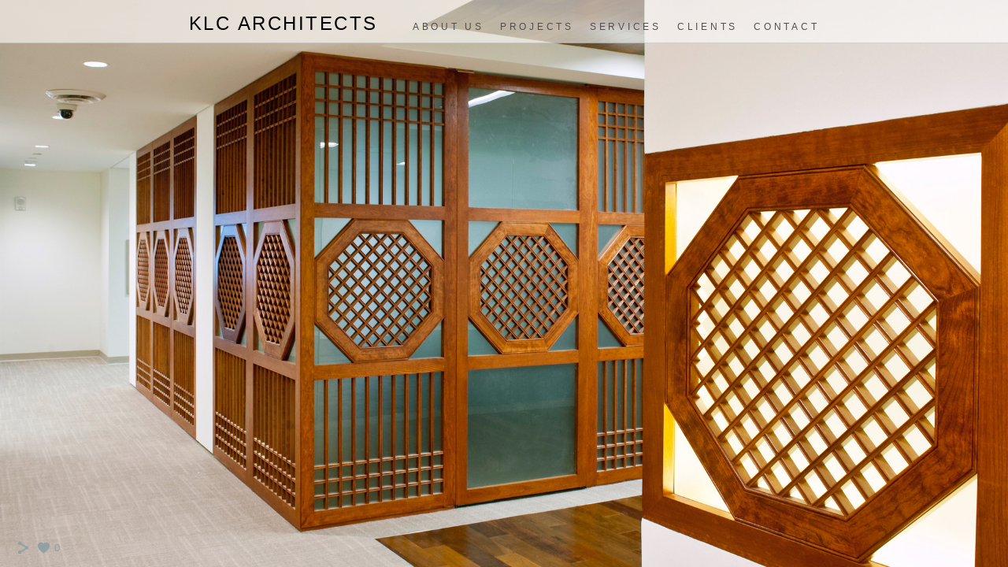

--- FILE ---
content_type: text/html; charset=UTF-8
request_url: https://www.klcapc.com/wonjorestaurant/
body_size: 7960
content:
<!doctype html>
<html lang="en" site-body ng-controller="baseController" prefix="og: http://ogp.me/ns#">
<head>
        <title>Sidewheeler Restaurant</title>
    <base href="/">
    <meta charset="UTF-8">
    <meta http-equiv="X-UA-Compatible" content="IE=edge,chrome=1">
    <meta name="viewport" content="width=device-width, initial-scale=1">

    <link rel="manifest" href="/manifest.webmanifest">

	
    <meta name="keywords" content="klcapc.com, Sidewheeler Restaurant, ">
    <meta name="generator" content="klcapc.com">
    <meta name="author" content="klcapc.com">

    <meta itemprop="name" content="Sidewheeler Restaurant">
    <meta itemprop="url" content="https://www.klcapc.com/wonjorestaurant/">

    <link rel="alternate" type="application/rss+xml" title="RSS Sidewheeler Restaurant" href="/extra/rss" />
    <!-- Open Graph data -->
    <meta property="og:title" name="title" content="Sidewheeler Restaurant">

	
    <meta property="og:site_name" content="Jay Cho">
    <meta property="og:url" content="https://www.klcapc.com/wonjorestaurant/">
    <meta property="og:type" content="website">

            <!--    This part will not change dynamically: except for Gallery image-->

    <meta property="og:image" content="https://dkemhji6i1k0x.cloudfront.net/000_clients/1393395/page/1393395wL7BlKYh.jpg">
    <meta property="og:image:height" content="1194">
    <meta property="og:image:width" content="1482">

    
    <meta property="fb:app_id" content="291101395346738">

    <!-- Twitter Card data -->
    <meta name="twitter:url" content="https://www.klcapc.com/wonjorestaurant/">
    <meta name="twitter:title" content="Sidewheeler Restaurant">

	
	<meta name="twitter:site" content="Jay Cho">
    <meta name="twitter:creator" content="klcapc.com">

    <link rel="dns-prefetch" href="https://cdn.portfolioboxdns.com">

    	
    <link rel="icon" href="https://cdn.portfolioboxdns.com/pb3/application/_img/app/favicon.png" type="image/png"/>
    <link rel="shortcut icon" href="https://cdn.portfolioboxdns.com/pb3/application/_img/app/favicon.png" type="image/png" />
    

	<!-- sourcecss -->
<link rel="stylesheet" href="https://cdn.portfolioboxdns.com/pb3/application/_output/pb.out.front.ver.1764936980995.css" />
<!-- /sourcecss -->

    

</head>
<body id="pb3-body" pb-style="siteBody.getStyles()" style="visibility: hidden;" ng-cloak class="{{siteBody.getClasses()}}" data-rightclick="{{site.EnableRightClick}}" data-imgshadow="{{site.ThumbDecorationHasShadow}}" data-imgradius="{{site.ThumbDecorationBorderRadius}}"  data-imgborder="{{site.ThumbDecorationBorderWidth}}">

<img ng-if="site.LogoDoUseFile == 1" ng-src="{{site.LogoFilePath}}" alt="" style="display:none;">

<pb-scrol-to-top></pb-scrol-to-top>

<div class="containerNgView" ng-view autoscroll="true" page-font-helper></div>

<div class="base" ng-cloak>
    <div ng-if="base.popup.show" class="popup">
        <div class="bg" ng-click="base.popup.close()"></div>
        <div class="content basePopup">
            <div ng-include="base.popup.view"></div>
        </div>
    </div>
</div>

<logout-front></logout-front>

<script src="https://cdn.portfolioboxdns.com/pb3/application/_output/3rd.out.front.ver.js"></script>

<!-- sourcejs -->
<script src="https://cdn.portfolioboxdns.com/pb3/application/_output/pb.out.front.ver.1764936980995.js"></script>
<!-- /sourcejs -->

    <script>
        $(function(){
            $(document).on("contextmenu",function(e){
                return false;
            });
            $("body").on('mousedown',"img",function(){
                return false;
            });
            document.body.style.webkitTouchCallout='none';

	        $(document).on("dragstart", function() {
		        return false;
	        });
        });
    </script>
	<style>
		img {
			user-drag: none;
			user-select: none;
			-moz-user-select: none;
			-webkit-user-drag: none;
			-webkit-user-select: none;
			-ms-user-select: none;
		}
		[data-role="mobile-body"] .type-galleries main .gallery img{
			pointer-events: none;
		}
	</style>

<script>
    var isLoadedFromServer = true;
    var seeLiveMobApp = "";

    if(seeLiveMobApp == true || seeLiveMobApp == 1){
        if(pb.utils.isMobile() == true){
            pbAng.isMobileFront = seeLiveMobApp;
        }
    }
    var serverData = {
        siteJson : {"Guid":"19313xAM1yRFG7Ao","Id":1393395,"Url":"klcapc.com","IsUnpublished":0,"SecondaryUrl":"jay249.portfoliobox.net","AccountType":1,"LanguageId":0,"IsSiteLocked":0,"MetaValidationTag":null,"CustomCss":"","CustomHeaderBottom":null,"CustomBodyBottom":"","MobileLogoText":"KLC Architects","MobileMenuBoxColor":"#ffffff","MobileLogoDoUseFile":0,"MobileLogoFileName":null,"MobileLogoFileHeight":null,"MobileLogoFileWidth":null,"MobileLogoFileNameS3Id":null,"MobileLogoFilePath":null,"MobileLogoFontFamily":"'Gill Sans','Gill Sans MT',Calibri,sans-serif","MobileLogoFontSize":"17px","MobileLogoFontVariant":null,"MobileLogoFontColor":"#000000","MobileMenuFontFamily":"'Gill Sans','Gill Sans MT',Calibri,sans-serif","MobileMenuFontSize":"14px","MobileMenuFontVariant":null,"MobileMenuFontColor":"#4f4f4f","MobileMenuIconColor":"#4f4f4f","SiteTitle":"Jay Cho","SeoKeywords":"","SeoDescription":"","ShowSocialMediaLinks":1,"SocialButtonStyle":1,"SocialButtonColor":"#91a1a6","SocialShowShareButtons":1,"SocialFacebookShareUrl":null,"SocialFacebookUrl":null,"SocialTwitterUrl":null,"SocialFlickrUrl":null,"SocialLinkedInUrl":null,"SocialGooglePlusUrl":null,"SocialPinterestUrl":null,"SocialInstagramUrl":null,"SocialBlogUrl":null,"SocialFollowButton":0,"SocialFacebookPicFileName":null,"SocialHideLikeButton":null,"SocialFacebookPicFileNameS3Id":null,"SocialFacebookPicFilePath":null,"BgImagePosition":1,"BgUseImage":0,"BgColor":"#ffffff","BgFileName":null,"BgFileWidth":null,"BgFileHeight":null,"BgFileNameS3Id":null,"BgFilePath":null,"BgBoxColor":"#fafafa","LogoDoUseFile":0,"LogoText":"KLC Architects","LogoFileName":"1393395FNkauFoy.gif","LogoFileHeight":82,"LogoFileWidth":223,"LogoFileNameS3Id":2,"LogoFilePath":"https:\/\/dkemhji6i1k0x.cloudfront.net\/000_clients\/1393395\/file\/1393395FNkauFoy.gif","LogoDisplayHeight":"79px","LogoFontFamily":"'Gill Sans','Gill Sans MT',Calibri,sans-serif","LogoFontVariant":null,"LogoFontSize":"24px","LogoFontColor":"#000000","LogoFontSpacing":"5px","LogoFontUpperCase":1,"ActiveMenuFontIsUnderline":0,"ActiveMenuFontIsItalic":0,"ActiveMenuFontIsBold":0,"ActiveMenuFontColor":"#000000","HoverMenuFontIsUnderline":0,"HoverMenuFontIsItalic":0,"HoverMenuFontIsBold":1,"HoverMenuBackgroundColor":"transparent","ActiveMenuBackgroundColor":null,"MenuFontFamily":"'Gill Sans','Gill Sans MT',Calibri,sans-serif","MenuFontVariant":"","MenuFontSize":"12px","MenuFontColor":"#4f4f4f","MenuFontColorHover":"#000000","MenuBoxColor":"#ffffff","MenuBoxBorder":1,"MenuFontSpacing":"15px","MenuFontUpperCase":1,"H1FontFamily":"'Gill Sans','Gill Sans MT',Calibri,sans-serif","H1FontVariant":null,"H1FontColor":"#3d3d3d","H1FontSize":"22px","H1Spacing":"2px","H1UpperCase":1,"H2FontFamily":"'Gill Sans','Gill Sans MT',Calibri,sans-serif","H2FontVariant":null,"H2FontColor":"#3d3d3d","H2FontSize":"18px","H2Spacing":"1px","H2UpperCase":1,"H3FontFamily":"'Gill Sans','Gill Sans MT',Calibri,sans-serif","H3FontVariant":null,"H3FontColor":"#3d3d3d","H3FontSize":"14px","H3Spacing":"1px","H3UpperCase":0,"PFontFamily":"'Helvetica Neue',Helvetica,Arial,sans-serif","PFontVariant":null,"PFontColor":"#4f4f4f","PFontSize":"13px","PLineHeight":"22px","PLinkColor":"#0da9d9","PLinkColorHover":"#09a2b0","PSpacing":"1px","PUpperCase":0,"ListFontFamily":"'Gill Sans','Gill Sans MT',Calibri,sans-serif","ListFontVariant":null,"ListFontColor":"#4f4f4f","ListFontSize":"11px","ListSpacing":"4px","ListUpperCase":1,"ButtonColor":"#4f4f4f","ButtonHoverColor":"#778b91","ButtonTextColor":"#ffffff","SiteWidth":-2,"ImageQuality":null,"DznLayoutGuid":11,"DsnLayoutViewFile":"top04","DsnLayoutTitle":"top04","DsnLayoutType":"wide","DsnMobileLayoutGuid":9,"DsnMobileLayoutViewFile":"mobilemenu09","DsnMobileLayoutTitle":"mobilemenu09","FaviconFileNameS3Id":null,"FaviconFileName":null,"FaviconFilePath":null,"ThumbDecorationBorderRadius":"0px","ThumbDecorationBorderWidth":"0px","ThumbDecorationBorderColor":"#000000","ThumbDecorationHasShadow":0,"MobileLogoDisplayHeight":"0px","IsFooterActive":0,"FooterContent":null,"MenuIsInfoBoxActive":0,"MenuInfoBoxText":"","MenuImageFileName":"","MenuImageFileNameS3Id":null,"MenuImageFilePath":null,"FontCss":"","ShopSettings":{"Guid":"1393395oRB2f1F7","SiteId":1393395,"ShopName":null,"Email":null,"ResponseSubject":null,"ResponseEmail":null,"ReceiptNote":null,"PaymentMethod":null,"InvoiceDueDays":30,"HasStripeUserData":null,"Address":null,"Zip":null,"City":null,"CountryCode":null,"OrgNr":null,"PayPalEmail":null,"Currency":"USD","ShippingInfo":null,"ReturnPolicy":null,"TermsConditions":null,"ShippingRegions":[{"Guid":"1393395mjaQylkw","SiteId":1393395,"CountryCode":"US","ShippingCost":0,"created_at":"2019-11-10 17:58:38","updated_at":"2019-11-10 17:58:38"}],"TaxRegions":[]},"UserTranslatedText":{"Guid":"1393395pmDVk3aQ","SiteId":1393395,"Message":"Message","YourName":"Your Name","EnterTheLetters":"Enter The Letters","Send":"Send","ThankYou":"Thank You","Refresh":"Refresh","Follow":"Follow","Comment":"Comment","Share":"Share","CommentOnPage":"Comment On Page","ShareTheSite":"Share The Site","ShareThePage":"Share The Page","AddToCart":"Add To Cart","ItemWasAddedToTheCart":"Item Was Added To The Cart","Item":"Item","YourCart":"Your Cart","YourInfo":"Your Info","Quantity":"Quantity","Product":"Product","ItemInCart":"Item In Cart","BillingAddress":"Billing Address","ShippingAddress":"Shipping Address","OrderSummary":"Order Summary","ProceedToPay":"Proceed To Payment","Payment":"Payment","CardPayTitle":"Credit card information","PaypalPayTitle":"This shop uses paypal to process your payment","InvoicePayTitle":"This shop uses invoice to collect your payment","ProceedToPaypal":"Proceed to paypal to pay","ConfirmInvoice":"Confirm and receive invoice","NameOnCard":"Name on card","APrice":"A Price","Options":"Options","SelectYourCountry":"Select Your Country","Remove":"Remove","NetPrice":"Net Price","Vat":"Vat","ShippingCost":"Shipping Cost","TotalPrice":"Total Price","Name":"Name","Address":"Address","Zip":"Zip","City":"City","State":"State\/Province","Country":"Country","Email":"Email","Phone":"Phone","ShippingInfo":"Shipping Info","Checkout":"Checkout","Organization":"Organization","DescriptionOrder":"Description","InvoiceDate":"Invoice Date","ReceiptDate":"Receipt Date","AmountDue":"Amount Due","AmountPaid":"Amount Paid","ConfirmAndCheckout":"Confirm And Checkout","Back":"Back","Pay":"Pay","ClickToPay":"Click To Pay","AnErrorHasOccurred":"An Error Has Occurred","PleaseContactUs":"Please Contact Us","Receipt":"Receipt","Print":"Print","Date":"Date","OrderNr":"Order Number","PayedWith":"Paid With","Seller":"Seller","HereIsYourReceipt":"Here Is Your Receipt","AcceptTheTerms":"Accept The Terms","Unsubscribe":"Unsubscribe","ViewThisOnline":"View This Online","Price":"Price","SubTotal":"Subtotal","Tax":"Tax","OrderCompleteMessage":"Please download your receipt.","DownloadReceipt":"Download Receipt","ReturnTo":"Return to site","ItemPurchasedFrom":"items was purchased from","SameAs":"Same As","SoldOut":"SOLD OUT","ThisPageIsLocked":"This page is locked","Invoice":"Invoice","BillTo":"Bill to:","Ref":"Reference no.","DueDate":"Due date","Notes":"Notes:","CookieMessage":"We are using cookies to give you the best experience on our site. By continuing to use this website you are agreeing to the use of cookies.","CompleteOrder":"Thank you for your order!","Prev":"Previous","Next":"Next","Tags":"Tags","Description":"Description","Educations":"Education","Experiences":"Experience","Awards":"Awards","Exhibitions":"Exhibitions","Skills":"Skills","Interests":"Interests","Languages":"Languages","Contacts":"Contacts","Present":"Present","created_at":"2019-11-10 17:55:33","updated_at":"2019-11-10 17:55:33"},"GoogleAnalyticsSnippet":"","GoogleAnalyticsObjects":null,"EnableRightClick":null,"EnableCookie":0,"EnableRSS":null,"SiteBGThumb":null,"ClubType":null,"ClubMemberAtSiteId":null,"ProfileImageFileName":null,"ProfileImageS3Id":null,"CoverImageFileName":null,"CoverImageS3Id":null,"ProfileImageFilePath":null,"CoverImageFilePath":null,"StandardBgImage":null,"NrOfProLikes":0,"NrOfFreeLikes":0,"NrOfLikes":0,"ClientCountryCode":"US","HasRequestedSSLCert":3,"CertNextUpdateDate":1729549133,"IsFlickrWizardComplete":null,"FlickrNsId":null,"SignUpAccountType":1,"created_at":1573404933000},
        pageJson : {"Guid":"1393395Hve54xC6","PageTitle":"Sidewheeler Restaurant","Uri":"wonjorestaurant","IsStartPage":0,"IsFavorite":0,"IsUnPublished":0,"IsPasswordProtected":0,"SeoDescription":"","BlockContent":"<span id=\"VERIFY_1393395Hve54xC6_HASH\" class=\"DO_NOT_REMOVE_OR_COPY_AND_KEEP_IT_TOP ng-scope\" style=\"display:none;width:0;height:0;position:fixed;top:-10px;z-index:-10\"><\/span>\n<div class=\"row\" id=\"ZDRXSGMDH\">\n<div class=\"column\" id=\"MYWSWJYVQ\">\n<div class=\"block\" id=\"NJPKCWFLV\">\n<div class=\"text tt2\" contenteditable=\"false\" style=\"position: relative;\"><h1>Won Jo Restaurant<\/h1>\n\n<p><em>725 River Road, Edgewater, NJ<\/em><\/p>\n\n<p>&nbsp;<\/p>\n\n<p>Compelling, modern design with Korean-Japanese influences characterizes Won Jo restaurant also known as&nbsp;Sidewheeler. Two levels of 5,000 sq-ft offer a spacious yet intimate setting for sizzling Korean BBQ and gourmet sushi. Straddling the Hudson River, beside the famous&nbsp;Binghamton, its well-known historical and physical features were retained, attracting locals and tourists from afar. Originally, the&nbsp;Sidewheeler&nbsp;and the&nbsp;Binghamton&nbsp;were built and were used as ferry party boats before being converted to its current venue. Its old fame had nearly faded but fortunately had been salvaged. Curious bamboo wall dividers, custom designed maple sushi bar, wide glass windows and an open outdoor deck with a fantastic panoramic view of NYC make for a memorable experience.<\/p>\n<\/div>\n<span class=\"movehandle\"><\/span><span class=\"confhandle\"><\/span>\n<\/div>\n<\/div>\n<\/div>\n\n","DescriptionPosition":1,"ListImageMargin":"10px","ListImageSize":0,"BgImage":null,"BgImageHeight":0,"BgImageWidth":0,"BgImagePosition":0,"BgImageS3LocationId":0,"PageBGThumb":null,"AddedToClubId":null,"DznTemplateGuid":59,"DsnTemplateType":"galleries","DsnTemplateSubGroup":"thumbs","DsnTemplatePartDirective":"part-gallery-thumb","DsnTemplateViewFile":"evenrows","DsnTemplateProperties":[{"type":"main-text-prop","position":"contentPanel"},{"type":"main-text-position-prop","position":"displaySettings","settings":{"enablePreStyle":0}},{"type":"gallery-prop","position":"contentPanel"},{"type":"image-size-prop","position":"displaySettings"},{"type":"image-margin-prop","position":"displaySettings"},{"type":"show-list-text-prop","position":"displaySettings"}],"DsnTemplateHasPicview":1,"DsnTemplateIsCustom":null,"DsnTemplateCustomTitle":null,"DsnTemplateCustomHtml":"","DsnTemplateCustomCss":"","DsnTemplateCustomJs":"","DznPicviewGuid":10,"DsnPicviewSettings":{"ShowTextPosition":1,"ShowEffect":1,"ShowTiming":1,"ShowPauseTiming":1},"DsnPicviewViewFile":"lightbox","DsnPicViewIsLinkable":0,"Picview":{"Fx":"fade","Timing":10000,"PauseTiming":1,"TextPosition":0,"BgSize":null},"DoShowGalleryItemListText":1,"FirstGalleryItemGuid":"1393395wL7BlKYh","GalleryItems":[{"Guid":"1393395wL7BlKYh","SiteId":1393395,"PageGuid":"1393395Hve54xC6","FileName":"1393395wL7BlKYh.jpg","S3LocationId":2,"VideoThumbUrl":null,"VideoUrl":null,"VideoItemGuid":null,"Height":1194,"Width":1482,"Idx":0,"ListText":"","TextContent":""},{"Guid":"1393395uupIxTJJ","SiteId":1393395,"PageGuid":"1393395Hve54xC6","FileName":"1393395uupIxTJJ.jpg","S3LocationId":2,"VideoThumbUrl":null,"VideoUrl":null,"VideoItemGuid":null,"Height":1193,"Width":1479,"Idx":1,"ListText":"","TextContent":""},{"Guid":"1393395BlCVh9Xb","SiteId":1393395,"PageGuid":"1393395Hve54xC6","FileName":"1393395BlCVh9Xb.jpg","S3LocationId":2,"VideoThumbUrl":null,"VideoUrl":null,"VideoItemGuid":null,"Height":1193,"Width":1479,"Idx":2,"ListText":"","TextContent":""},{"Guid":"1393395NqTBGdsA","SiteId":1393395,"PageGuid":"1393395Hve54xC6","FileName":"1393395NqTBGdsA.jpg","S3LocationId":2,"VideoThumbUrl":null,"VideoUrl":null,"VideoItemGuid":null,"Height":1194,"Width":1479,"Idx":3,"ListText":"","TextContent":""},{"Guid":"1393395IbapOVII","SiteId":1393395,"PageGuid":"1393395Hve54xC6","FileName":"1393395IbapOVII.jpg","S3LocationId":2,"VideoThumbUrl":null,"VideoUrl":null,"VideoItemGuid":null,"Height":480,"Width":640,"Idx":4,"ListText":"","TextContent":""}],"Slideshow":{"Fx":null,"Timing":10000,"PauseTiming":0,"TextPosition":0,"BgSize":null},"AddedToExpo":0,"FontCss":"","CreatedAt":"2019-11-10 21:30:31"},
        menuJson : [{"Guid":"1393395VrqjH5Ju","SiteId":1393395,"PageGuid":"1393395LUsRoL6P","Title":"About Us","Url":"\/aboutus","Target":"_self","ListOrder":0,"ParentGuid":null,"created_at":"2019-11-10 20:46:10","updated_at":"2019-11-10 20:58:11","Children":[{"Guid":"1393395LGy1OjTY","SiteId":1393395,"PageGuid":"1393395F3RwP45X","Title":"People","Url":"\/team","Target":"_self","ListOrder":0,"ParentGuid":"1393395VrqjH5Ju","created_at":"2019-11-10 22:25:32","updated_at":"2019-11-10 22:26:32","Children":[]}]},{"Guid":"13933955OXDRcJd","SiteId":1393395,"PageGuid":"1393395Awa1KOva","Title":"Projects","Url":"\/projects-7xp7","Target":"_self","ListOrder":1,"ParentGuid":null,"created_at":"2021-11-28 18:20:15","updated_at":"2021-11-28 18:38:15","Children":[{"Guid":"1393395hn4J8EZu","SiteId":1393395,"PageGuid":"1393395vs8ZgyCW","Title":"Corporate","Url":"\/corporate","Target":"_self","ListOrder":0,"ParentGuid":"13933955OXDRcJd","created_at":"2019-11-10 21:06:11","updated_at":"2021-11-28 18:37:15","Children":[]},{"Guid":"1393395bHHJUBYs","SiteId":1393395,"PageGuid":"1393395EoArqDh3","Title":"Hospitality","Url":"\/hospitality","Target":"_self","ListOrder":1,"ParentGuid":"13933955OXDRcJd","created_at":"2019-11-10 21:19:11","updated_at":"2021-11-28 18:37:15","Children":[]},{"Guid":"1393395nCcgOdQT","SiteId":1393395,"PageGuid":"1393395yQX4nzDt","Title":"Institution","Url":"\/institution","Target":"_self","ListOrder":2,"ParentGuid":"13933955OXDRcJd","created_at":"2019-11-10 21:33:11","updated_at":"2021-11-28 18:37:15","Children":[]},{"Guid":"1393395SvApyKbm","SiteId":1393395,"PageGuid":"1393395WrO7TCmB","Title":"Residential","Url":"\/residential","Target":"_self","ListOrder":3,"ParentGuid":"13933955OXDRcJd","created_at":"2019-11-10 21:39:11","updated_at":"2021-11-28 18:37:15","Children":[]},{"Guid":"1393395WiZvN8Jg","SiteId":1393395,"PageGuid":"1393395GIoPKn1l","Title":"Retail","Url":"\/retail","Target":"_self","ListOrder":4,"ParentGuid":"13933955OXDRcJd","created_at":"2019-11-10 21:45:11","updated_at":"2021-11-28 18:37:15","Children":[]},{"Guid":"1393395BXvUPlM1","SiteId":1393395,"PageGuid":"1393395ZNCBRbM3","Title":"Warehouse","Url":"\/warehouse","Target":"_self","ListOrder":5,"ParentGuid":"13933955OXDRcJd","created_at":"2019-11-10 21:46:41","updated_at":"2021-11-28 18:37:15","Children":[]}]},{"Guid":"1393395viwKGN0R","SiteId":1393395,"PageGuid":"1393395I55yYe9H","Title":"Services","Url":"\/services","Target":"_self","ListOrder":2,"ParentGuid":null,"created_at":"2019-11-10 18:04:08","updated_at":"2019-12-02 05:22:41","Children":[]},{"Guid":"1393395fdBaYWnb","SiteId":1393395,"PageGuid":"1393395VMuZH2Ob","Title":"Clients","Url":"\/clients","Target":"_self","ListOrder":3,"ParentGuid":null,"created_at":"2019-11-10 18:04:08","updated_at":"2019-12-02 05:22:41","Children":[]},{"Guid":"1393395wIRthmNw","SiteId":1393395,"PageGuid":"139339590yJQA0e","Title":"Contact","Url":"\/contact","Target":"_self","ListOrder":4,"ParentGuid":null,"created_at":"2019-11-10 17:59:09","updated_at":"2019-11-10 21:03:11","Children":[]}],
        timestamp: 1765178397,
        resourceVer: 379,
        frontDictionaryJson: {"common":{"text404":"The page you are looking for does not exist!","noStartPage":"You don't have a start page","noStartPageText1":"Use any page as your start page or create a new page.","noStartPageText2":"How do I use an an existing page as my start page?","noStartPageText3":"- Click on PAGES (In the admin panel to the right)","noStartPageText4":"- Click on the page you want to have as your start page.","noStartPageText5":"- Toggle the Start page switch.","noStartPage2":"This website doesn't have any start page","loginAt":"Login at","toManage":"to manage the website.","toAddContent":"to add content.","noContent1":"Create your first page","noContent11":"Create your first page","noContent111":"Click on New Page","noContent2":"Click on <span>new page<\/span> to add your content to galleries, blogs, e-commerce and much more","noContent":"This website doesn't have any content","onlinePortfolioWebsite":"Online portfolio website","addToCartMessage":"The item has been added to your cart","iaccepthe":"I accept the","termsandconditions":"terms & conditions","andthe":"and the","returnpolicy":"return policy","admin":"Admin","back":"Back","edit":"Edit","appreciate":"Appreciate","portfolioboxLikes":"Portfoliobox Likes","like":"Like","youCanOnlyLikeOnce":"You can only like once","search":"Search","blog":"Blog","allow":"Allow","allowNecessary":"Allow Necessary","leaveWebsite":"Leave Website"},"monthName":{"january":"January","february":"February","march":"March","april":"April","may":"May","june":"June","july":"July","august":"August","september":"September","october":"October","november":"November","december":"December"}}    };

    var allowinfscroll = "false";
    allowinfscroll = (allowinfscroll == undefined) ? true : (allowinfscroll == 'true') ? true : false;

    var isAdmin = false;
    var addScroll = false;
    var expTimer = false;

    $('body').css({
        visibility: 'visible'
    });

    pb.initializer.start(serverData,isAdmin,function(){
        pbAng.App.start();
    });

    //add for custom JS
    var tempObj = {};
</script>

<script>
    window.pb_analytic = {
        ver: 3,
        s_id: (pb && pb.data && pb.data.site) ? pb.data.site.Id : 0,
        h_s_id: "0dedca8b04e0c5f7c9e6a07706761a7e",
    }
</script>
<script defer src="https://cdn.portfolioboxdns.com/0000_static/app/analytics.min.js"></script>


<!--<script type="text/javascript" src="https://maps.google.com/maps/api/js?sensor=true"></script>-->


                    <script type="application/ld+json">
                    {
                        "@context": "https://schema.org/",
                        "@type": "WebSite",
                        "url": "https://www.klcapc.com/wonjorestaurant",
                        "name": "Jay Cho",
                        "author": {
                            "@type": "Person",
                            "name": "Jay Cho"
                        },
                        "description": "",
                        "publisher": "Jay Cho"
                    }
                    </script>
                
                        <script type="application/ld+json">
                        {
                            "@context": "https://schema.org/",
                            "@type": "CreativeWork",
                            "url": "https://www.klcapc.com/wonjorestaurant",
                        "image":[
                                {
                                    "@type": "ImageObject",
                                    "image": "https://dkemhji6i1k0x.cloudfront.net/000_clients/1393395/page/1393395wL7BlKYh.jpg",
                                    "contentUrl": "https://dkemhji6i1k0x.cloudfront.net/000_clients/1393395/page/1393395wL7BlKYh.jpg",
                                    "description": "No Description",
                                    "name": "Sidewheeler Restaurant",
                                    "height": "1194",
                                    "width": "1482"
                                }
                                ,
                                {
                                    "@type": "ImageObject",
                                    "image": "https://dkemhji6i1k0x.cloudfront.net/000_clients/1393395/page/1393395uupIxTJJ.jpg",
                                    "contentUrl": "https://dkemhji6i1k0x.cloudfront.net/000_clients/1393395/page/1393395uupIxTJJ.jpg",
                                    "description": "No Description",
                                    "name": "Sidewheeler Restaurant",
                                    "height": "1193",
                                    "width": "1479"
                                }
                                ,
                                {
                                    "@type": "ImageObject",
                                    "image": "https://dkemhji6i1k0x.cloudfront.net/000_clients/1393395/page/1393395BlCVh9Xb.jpg",
                                    "contentUrl": "https://dkemhji6i1k0x.cloudfront.net/000_clients/1393395/page/1393395BlCVh9Xb.jpg",
                                    "description": "No Description",
                                    "name": "Sidewheeler Restaurant",
                                    "height": "1193",
                                    "width": "1479"
                                }
                                ,
                                {
                                    "@type": "ImageObject",
                                    "image": "https://dkemhji6i1k0x.cloudfront.net/000_clients/1393395/page/1393395NqTBGdsA.jpg",
                                    "contentUrl": "https://dkemhji6i1k0x.cloudfront.net/000_clients/1393395/page/1393395NqTBGdsA.jpg",
                                    "description": "No Description",
                                    "name": "Sidewheeler Restaurant",
                                    "height": "1194",
                                    "width": "1479"
                                }
                                ,
                                {
                                    "@type": "ImageObject",
                                    "image": "https://dkemhji6i1k0x.cloudfront.net/000_clients/1393395/page/1393395IbapOVII.jpg",
                                    "contentUrl": "https://dkemhji6i1k0x.cloudfront.net/000_clients/1393395/page/1393395IbapOVII.jpg",
                                    "description": "No Description",
                                    "name": "Sidewheeler Restaurant",
                                    "height": "480",
                                    "width": "640"
                                }
                                ]
                    }
                    </script>
                    
<script src="https://www.google.com/recaptcha/api.js?render=explicit" defer></script>

</body>
<return-to-mobile-app></return-to-mobile-app>
<public-cookie></public-cookie>
</html>

--- FILE ---
content_type: text/html; charset=utf-8
request_url: https://www.klcapc.com/pb3/application/views/app/_front/views/pages/cover/slideshowfullscreen.html
body_size: 283
content:
<div class="{{base.pageContainerClass}}">
    <pb-menu></pb-menu>
    <div>
        <div>
            <slideshow type="fullscreen" page="page" site="site" base="base"></slideshow>
        </div>
    </div>

    <pb-social-media></pb-social-media>
</div>

--- FILE ---
content_type: application/javascript
request_url: https://cdn.portfolioboxdns.com/0000_static/app/analytics.min.js
body_size: 716
content:
const version="1747383006";(function(){const s=[/bot/i,/spider/i,/crawler/i],o="https://external.portfoliobox.services/analytics/send";let e="";const n=()=>{if(!window.pb_analytic)return;const n=window.pb_analytic.ver,t=window.pb_analytic.s_id,i=window.pb_analytic.h_s_id;if(!n||!t||!i)return;if(s.some(e=>e.test(navigator.userAgent)))return;if(e===window.location.href)return;e=window.location.href;const a=JSON.stringify({url:e,id:String(t),ver:String(n),referer:document.referrer});fetch(o,{method:"POST",headers:{"Content-Type":"application/json","X-Auth-Hash":i,"X-Site-ID":String(t)},body:a}).then(e=>e.json()).then(e=>console.info(e)).catch(e=>console.error(e))},t=window.history;["popstate","pushState","replaceState"].forEach(e=>{const s=t[e];t[e]=function(){const n=s.apply(t,arguments);return window.dispatchEvent(new Event(e)),n},window.addEventListener(e,n)}),n()})()